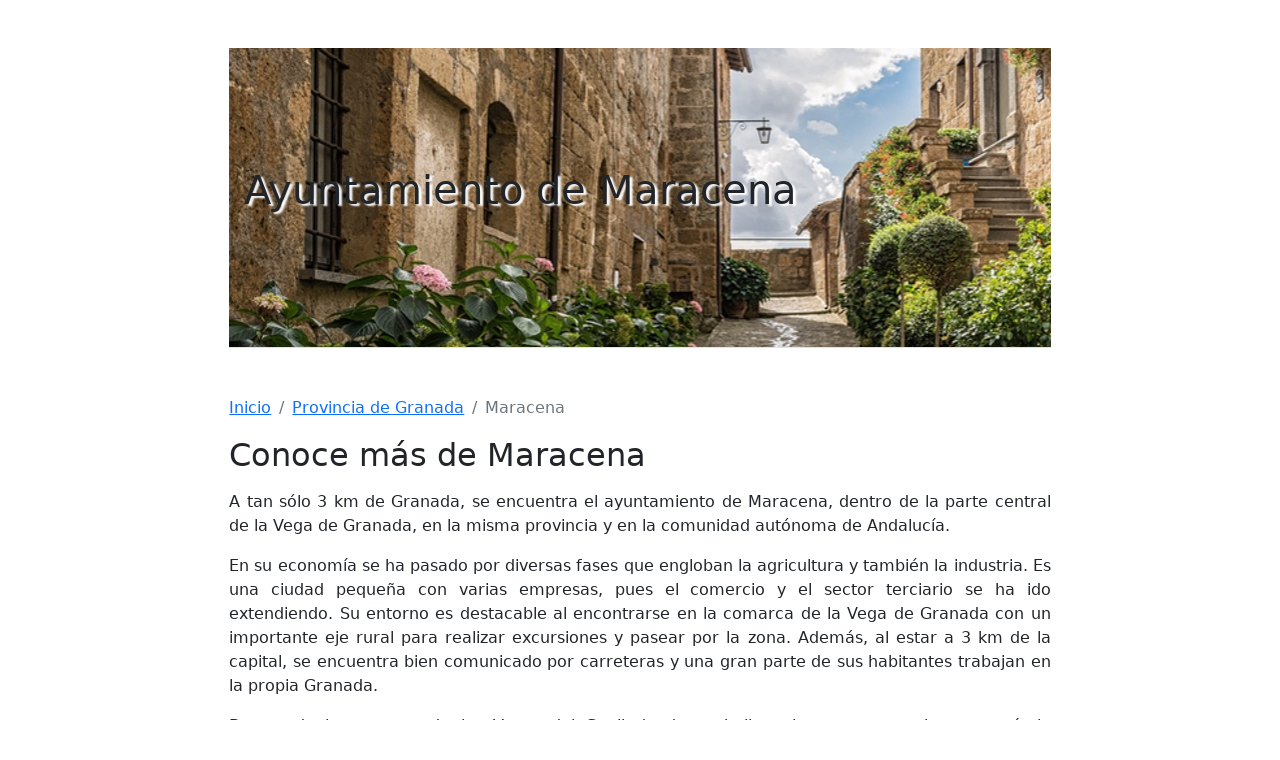

--- FILE ---
content_type: text/html; charset=UTF-8
request_url: https://ayuntamiento.com.es/maracena/
body_size: 2704
content:
<!doctype html>
<html lang="es">
<head>
    <meta charset="utf-8">
    <meta name="viewport" content="width=device-width, initial-scale=1">
    <meta name="description" content="Ayuntamiento de Maracena, Provincia de Granada, Comunidad autónoma de Andalucía. Ubicado en la Plaza de la Constitución, nº 16 código postal 18200 . Teléfono del ayuntamiento de Maracena 958420003">
    <title>Ayuntamiento de Maracena, Granada</title>
    <link rel="canonical" href="https://ayuntamiento.com.es/maracena/">
    <link href="../css/bootstrap.min.css" rel="stylesheet">
</head>
<body>

<div class="col-lg-8 mx-auto p-3 py-md-5">
    <header class="d-flex align-items-center pb-3 mb-5 border-bottom" style="background-image: url('https://ayuntamiento.com.es/img/bg/pueblo.jpg'); height: 300px;">
        <a href="/" class="d-flex align-items-center text-dark text-decoration-none">
            <span class="fs-1" style="margin-left:15px; text-shadow:3px 2px 2px white;"> Ayuntamiento de Maracena </span>
        </a>
    </header>
    <nav aria-label="breadcrumb">
        <ol class="breadcrumb">
            <li class="breadcrumb-item"><a href="https://ayuntamiento.com.es/">Inicio</a></li>
            <li class="breadcrumb-item"><a href="https://ayuntamiento.com.es/Provincia de Granada/"> Provincia de Granada </a></li>
            <li class="breadcrumb-item active" aria-current="page"> Maracena </li>
        </ol>
    </nav>

    <main>
        <h2>Conoce más de Maracena</h2>
        <p>
 
 

  
  
 
 
 
 
  
   
    
    
    
    
    
   
   
    
   
  
  
   
   
    
    
   
   
     
  
 
<p style="text-align: justify;">A tan sólo 3 km de Granada, se encuentra el ayuntamiento de Maracena, dentro de la parte central de la Vega de Granada, en la misma provincia y en la comunidad autónoma de Andalucía.</p> 
<p style="text-align: justify;">En su economía se ha pasado por diversas fases que engloban la agricultura y también la industria. Es una ciudad pequeña con varias empresas, pues el comercio y el sector terciario se ha ido extendiendo. Su entorno es destacable al encontrarse en la comarca de la Vega de Granada con un importante eje rural para realizar excursiones y pasear por la zona. Además, al estar a 3 km de la capital, se encuentra bien comunicado por carreteras y una gran parte de sus habitantes trabajan en la propia Granada.</p> 
<p style="text-align: justify;">Dentro de la comarca de las Vegas del Genil donde se halla existe una gran riqueza agrícola tradicional, con cortijos y caseríos destacados. El ayuntamiento pone a disposición de sus ciudadanos toda clase de edificios y servicios para su bienestar y para que no falte de nada.</p> 
<p style="text-align: justify;">Las fiestas se suceden en la población concentrando a una gran parte de la población. Son de destacar las Navidades, con su tradicional Cabalgata de Reyes Magos en la que participan parte de sus vecinos; también el Carnaval Maracena, el día de la Cruz, la noche de San Juan, San Joaquin y sus fiestas mayores y la Nochevieja con fiestas realmente notables.</p> 
<p>Con una excelente ubicación, pero, poco territorio, Maracena posee una extensión que no llega ni a los 5 kilómetros cuadrados de superficie aunque, a pesar de todo esto, posee una gran concentración demográfica con 4,424 habitantes por kilómetro cuadrado dando un total de casi 22 mil habitantes en todo el municipio.</p> 
<p>Según diversas investigaciones, se han encontrado indicios de que al parecer el territorio de Maracena albergó a una villa de origen Romano que aparentemente se dedicó a explotar la agricultura debido a la gran riqueza de las tierras y el abundante agua que aquí pudieron encontrar los romanos.</p> 
<p>Aquí también hubo dominación por parte de los musulmanes, pues, después de la caída del imperio romano los árabes dominaron el territorio siendo aquí lugar donde un famoso cacique árabe construyó una atalaya de gran imponencia y que permitía el control de la localidad al ser un edificio estratégico militar y políticamente hablando.</p> 
<p>Tiempo después de la dominación árabe, los reyes de católicos de España emprendieron una campaña de guerras cristianas con la finalidad de volver a dominar el territorio, volviendo a conquistar y anexar Maracena a lo gobernado por estos reyes conociéndose este periodo como el de reconquista de España.</p> 
<p>En un inicio, el municipio desarrolló actividades enfocadas a la agricultura debido a la gran riqueza en tierras y en agua que poseía, siendo que, tiempo después comenzó a incentivar otras actividades económicas como la ganadería o como el comercio, aunque la industria comenzó a crecer en también.</p> 
<p>Actualmente el municipio posee una actividad basada mayormente en la industria de la construcción así como en ser una ciudad llamada “dormitorio”, pues en estas ciudades normalmente sus habitantes solo llegan a dormir ya que trabajan en otras ciudades cercanas.</p> 
<p>No es casualidad que la ciudad sea una ciudad piloto pues las ciudad importante son se encuentran para nada lejos, podemos encontrar algunas, como Granada, a tan solo 3 kilómetros de distancia, y, gracias a la gran infraestructura en medios de transporte y comunicaciones, es posible llegar bastante rápido.</p> 
<p>Gracias a la gran inversión que se ha hecho en sector inmobiliario, en cuanto a los servicios sociales así como al precio menor que representa el vivir en Maracena y no en las grandes ciudades, su población cada vez va más en aumento.</p> 
<p>Maraena es un municipio que no debe pasarse por alto, si bien, no posee grandes sitios turísticos, si posee algunas calles pintorescas y una calidez que se puede percibir al llegar al municipio.</p> 
 
 
 


</p>
            </main>

    <footer class="pt-5 my-5 text-muted border-top">
        Creado por Cultura Libre &middot; &copy; 2021
    </footer>
</div>

<script src="../js/bootstrap.bundle.min.js"></script>
<script defer src="https://static.cloudflareinsights.com/beacon.min.js/vcd15cbe7772f49c399c6a5babf22c1241717689176015" integrity="sha512-ZpsOmlRQV6y907TI0dKBHq9Md29nnaEIPlkf84rnaERnq6zvWvPUqr2ft8M1aS28oN72PdrCzSjY4U6VaAw1EQ==" data-cf-beacon='{"version":"2024.11.0","token":"05bc70acdf0e45839a1273d2ad71a89b","r":1,"server_timing":{"name":{"cfCacheStatus":true,"cfEdge":true,"cfExtPri":true,"cfL4":true,"cfOrigin":true,"cfSpeedBrain":true},"location_startswith":null}}' crossorigin="anonymous"></script>
</body>
</html>
